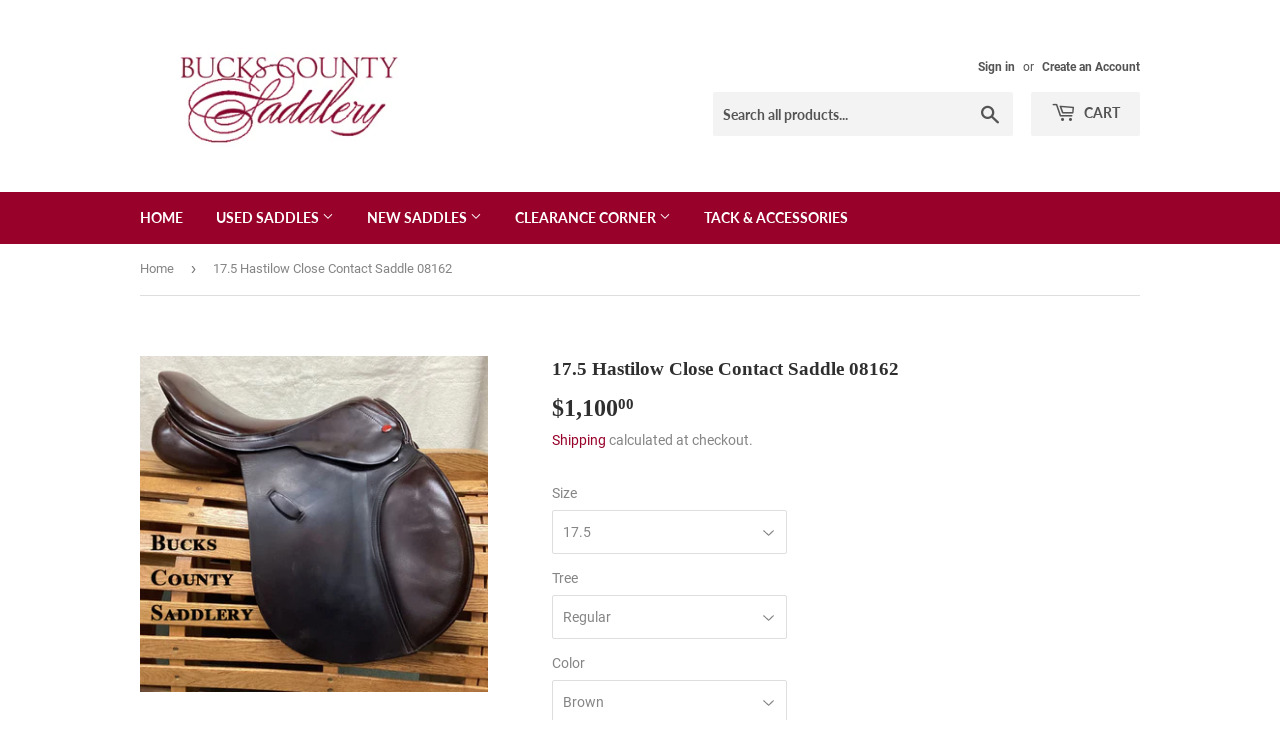

--- FILE ---
content_type: text/html; charset=utf-8
request_url: https://buckscountysaddlery.com/products/copy-of-17-5-harry-dabbs-jaquar-close-contact-saddle-08108
body_size: 16419
content:
<!doctype html>
<html class="no-touch no-js">
<head>
  <script>(function(H){H.className=H.className.replace(/\bno-js\b/,'js')})(document.documentElement)</script>
  <!-- Basic page needs ================================================== -->
  <meta charset="utf-8">
  <meta http-equiv="X-UA-Compatible" content="IE=edge,chrome=1">

  

  <!-- Title and description ================================================== -->
  <title>
  17.5 Hastilow Close Contact Saddle 08162 &ndash; Bucks County Saddlery
  </title>

  
    <meta name="description" content="08162 17 5&quot; Hastilow Close Contact 14&quot; flap Reg tree PKR Made in England">
  

  <!-- Product meta ================================================== -->
  <!-- /snippets/social-meta-tags.liquid -->




<meta property="og:site_name" content="Bucks County Saddlery">
<meta property="og:url" content="https://buckscountysaddlery.com/products/copy-of-17-5-harry-dabbs-jaquar-close-contact-saddle-08108">
<meta property="og:title" content="17.5 Hastilow Close Contact Saddle  08162">
<meta property="og:type" content="product">
<meta property="og:description" content="08162 17 5&quot; Hastilow Close Contact 14&quot; flap Reg tree PKR Made in England">

  <meta property="og:price:amount" content="1,100.00">
  <meta property="og:price:currency" content="USD">

<meta property="og:image" content="http://buckscountysaddlery.com/cdn/shop/files/08162_Side_1200x1200.jpg?v=1765737793"><meta property="og:image" content="http://buckscountysaddlery.com/cdn/shop/files/08162_Front_c5c79409-58c1-433a-89bf-d12753bd2ade_1200x1200.jpg?v=1765737854"><meta property="og:image" content="http://buckscountysaddlery.com/cdn/shop/files/08162_Back_1200x1200.jpg?v=1765737867">
<meta property="og:image:secure_url" content="https://buckscountysaddlery.com/cdn/shop/files/08162_Side_1200x1200.jpg?v=1765737793"><meta property="og:image:secure_url" content="https://buckscountysaddlery.com/cdn/shop/files/08162_Front_c5c79409-58c1-433a-89bf-d12753bd2ade_1200x1200.jpg?v=1765737854"><meta property="og:image:secure_url" content="https://buckscountysaddlery.com/cdn/shop/files/08162_Back_1200x1200.jpg?v=1765737867">


<meta name="twitter:card" content="summary_large_image">
<meta name="twitter:title" content="17.5 Hastilow Close Contact Saddle  08162">
<meta name="twitter:description" content="08162 17 5&quot; Hastilow Close Contact 14&quot; flap Reg tree PKR Made in England">


  <!-- Helpers ================================================== -->
  <link rel="canonical" href="https://buckscountysaddlery.com/products/copy-of-17-5-harry-dabbs-jaquar-close-contact-saddle-08108">
  <meta name="viewport" content="width=device-width,initial-scale=1">

  <!-- CSS ================================================== -->
  <link href="//buckscountysaddlery.com/cdn/shop/t/2/assets/theme.scss.css?v=3408228725413227101741986579" rel="stylesheet" type="text/css" media="all" />

  <!-- Header hook for plugins ================================================== -->
  <script>window.performance && window.performance.mark && window.performance.mark('shopify.content_for_header.start');</script><meta id="shopify-digital-wallet" name="shopify-digital-wallet" content="/27697315892/digital_wallets/dialog">
<meta name="shopify-checkout-api-token" content="92b01932340c21a364f75e1718db0a61">
<meta id="in-context-paypal-metadata" data-shop-id="27697315892" data-venmo-supported="false" data-environment="production" data-locale="en_US" data-paypal-v4="true" data-currency="USD">
<link rel="alternate" type="application/json+oembed" href="https://buckscountysaddlery.com/products/copy-of-17-5-harry-dabbs-jaquar-close-contact-saddle-08108.oembed">
<script async="async" src="/checkouts/internal/preloads.js?locale=en-US"></script>
<link rel="preconnect" href="https://shop.app" crossorigin="anonymous">
<script async="async" src="https://shop.app/checkouts/internal/preloads.js?locale=en-US&shop_id=27697315892" crossorigin="anonymous"></script>
<script id="shopify-features" type="application/json">{"accessToken":"92b01932340c21a364f75e1718db0a61","betas":["rich-media-storefront-analytics"],"domain":"buckscountysaddlery.com","predictiveSearch":true,"shopId":27697315892,"locale":"en"}</script>
<script>var Shopify = Shopify || {};
Shopify.shop = "bucks-county-saddlery.myshopify.com";
Shopify.locale = "en";
Shopify.currency = {"active":"USD","rate":"1.0"};
Shopify.country = "US";
Shopify.theme = {"name":"Supply","id":79536717876,"schema_name":"Supply","schema_version":"8.9.5","theme_store_id":679,"role":"main"};
Shopify.theme.handle = "null";
Shopify.theme.style = {"id":null,"handle":null};
Shopify.cdnHost = "buckscountysaddlery.com/cdn";
Shopify.routes = Shopify.routes || {};
Shopify.routes.root = "/";</script>
<script type="module">!function(o){(o.Shopify=o.Shopify||{}).modules=!0}(window);</script>
<script>!function(o){function n(){var o=[];function n(){o.push(Array.prototype.slice.apply(arguments))}return n.q=o,n}var t=o.Shopify=o.Shopify||{};t.loadFeatures=n(),t.autoloadFeatures=n()}(window);</script>
<script>
  window.ShopifyPay = window.ShopifyPay || {};
  window.ShopifyPay.apiHost = "shop.app\/pay";
  window.ShopifyPay.redirectState = null;
</script>
<script id="shop-js-analytics" type="application/json">{"pageType":"product"}</script>
<script defer="defer" async type="module" src="//buckscountysaddlery.com/cdn/shopifycloud/shop-js/modules/v2/client.init-shop-cart-sync_C5BV16lS.en.esm.js"></script>
<script defer="defer" async type="module" src="//buckscountysaddlery.com/cdn/shopifycloud/shop-js/modules/v2/chunk.common_CygWptCX.esm.js"></script>
<script type="module">
  await import("//buckscountysaddlery.com/cdn/shopifycloud/shop-js/modules/v2/client.init-shop-cart-sync_C5BV16lS.en.esm.js");
await import("//buckscountysaddlery.com/cdn/shopifycloud/shop-js/modules/v2/chunk.common_CygWptCX.esm.js");

  window.Shopify.SignInWithShop?.initShopCartSync?.({"fedCMEnabled":true,"windoidEnabled":true});

</script>
<script>
  window.Shopify = window.Shopify || {};
  if (!window.Shopify.featureAssets) window.Shopify.featureAssets = {};
  window.Shopify.featureAssets['shop-js'] = {"shop-cart-sync":["modules/v2/client.shop-cart-sync_ZFArdW7E.en.esm.js","modules/v2/chunk.common_CygWptCX.esm.js"],"init-fed-cm":["modules/v2/client.init-fed-cm_CmiC4vf6.en.esm.js","modules/v2/chunk.common_CygWptCX.esm.js"],"shop-button":["modules/v2/client.shop-button_tlx5R9nI.en.esm.js","modules/v2/chunk.common_CygWptCX.esm.js"],"shop-cash-offers":["modules/v2/client.shop-cash-offers_DOA2yAJr.en.esm.js","modules/v2/chunk.common_CygWptCX.esm.js","modules/v2/chunk.modal_D71HUcav.esm.js"],"init-windoid":["modules/v2/client.init-windoid_sURxWdc1.en.esm.js","modules/v2/chunk.common_CygWptCX.esm.js"],"shop-toast-manager":["modules/v2/client.shop-toast-manager_ClPi3nE9.en.esm.js","modules/v2/chunk.common_CygWptCX.esm.js"],"init-shop-email-lookup-coordinator":["modules/v2/client.init-shop-email-lookup-coordinator_B8hsDcYM.en.esm.js","modules/v2/chunk.common_CygWptCX.esm.js"],"init-shop-cart-sync":["modules/v2/client.init-shop-cart-sync_C5BV16lS.en.esm.js","modules/v2/chunk.common_CygWptCX.esm.js"],"avatar":["modules/v2/client.avatar_BTnouDA3.en.esm.js"],"pay-button":["modules/v2/client.pay-button_FdsNuTd3.en.esm.js","modules/v2/chunk.common_CygWptCX.esm.js"],"init-customer-accounts":["modules/v2/client.init-customer-accounts_DxDtT_ad.en.esm.js","modules/v2/client.shop-login-button_C5VAVYt1.en.esm.js","modules/v2/chunk.common_CygWptCX.esm.js","modules/v2/chunk.modal_D71HUcav.esm.js"],"init-shop-for-new-customer-accounts":["modules/v2/client.init-shop-for-new-customer-accounts_ChsxoAhi.en.esm.js","modules/v2/client.shop-login-button_C5VAVYt1.en.esm.js","modules/v2/chunk.common_CygWptCX.esm.js","modules/v2/chunk.modal_D71HUcav.esm.js"],"shop-login-button":["modules/v2/client.shop-login-button_C5VAVYt1.en.esm.js","modules/v2/chunk.common_CygWptCX.esm.js","modules/v2/chunk.modal_D71HUcav.esm.js"],"init-customer-accounts-sign-up":["modules/v2/client.init-customer-accounts-sign-up_CPSyQ0Tj.en.esm.js","modules/v2/client.shop-login-button_C5VAVYt1.en.esm.js","modules/v2/chunk.common_CygWptCX.esm.js","modules/v2/chunk.modal_D71HUcav.esm.js"],"shop-follow-button":["modules/v2/client.shop-follow-button_Cva4Ekp9.en.esm.js","modules/v2/chunk.common_CygWptCX.esm.js","modules/v2/chunk.modal_D71HUcav.esm.js"],"checkout-modal":["modules/v2/client.checkout-modal_BPM8l0SH.en.esm.js","modules/v2/chunk.common_CygWptCX.esm.js","modules/v2/chunk.modal_D71HUcav.esm.js"],"lead-capture":["modules/v2/client.lead-capture_Bi8yE_yS.en.esm.js","modules/v2/chunk.common_CygWptCX.esm.js","modules/v2/chunk.modal_D71HUcav.esm.js"],"shop-login":["modules/v2/client.shop-login_D6lNrXab.en.esm.js","modules/v2/chunk.common_CygWptCX.esm.js","modules/v2/chunk.modal_D71HUcav.esm.js"],"payment-terms":["modules/v2/client.payment-terms_CZxnsJam.en.esm.js","modules/v2/chunk.common_CygWptCX.esm.js","modules/v2/chunk.modal_D71HUcav.esm.js"]};
</script>
<script>(function() {
  var isLoaded = false;
  function asyncLoad() {
    if (isLoaded) return;
    isLoaded = true;
    var urls = ["https:\/\/api.chated.io\/sdk\/v1\/popups\/bed6dfe5-f25b-4f39-acf4-3f1d97ad771c.js?shop=bucks-county-saddlery.myshopify.com"];
    for (var i = 0; i < urls.length; i++) {
      var s = document.createElement('script');
      s.type = 'text/javascript';
      s.async = true;
      s.src = urls[i];
      var x = document.getElementsByTagName('script')[0];
      x.parentNode.insertBefore(s, x);
    }
  };
  if(window.attachEvent) {
    window.attachEvent('onload', asyncLoad);
  } else {
    window.addEventListener('load', asyncLoad, false);
  }
})();</script>
<script id="__st">var __st={"a":27697315892,"offset":-18000,"reqid":"c416b510-9387-4ee7-8489-167e4f0ce9ef-1768818065","pageurl":"buckscountysaddlery.com\/products\/copy-of-17-5-harry-dabbs-jaquar-close-contact-saddle-08108","u":"eb188791a7e6","p":"product","rtyp":"product","rid":7999771705507};</script>
<script>window.ShopifyPaypalV4VisibilityTracking = true;</script>
<script id="captcha-bootstrap">!function(){'use strict';const t='contact',e='account',n='new_comment',o=[[t,t],['blogs',n],['comments',n],[t,'customer']],c=[[e,'customer_login'],[e,'guest_login'],[e,'recover_customer_password'],[e,'create_customer']],r=t=>t.map((([t,e])=>`form[action*='/${t}']:not([data-nocaptcha='true']) input[name='form_type'][value='${e}']`)).join(','),a=t=>()=>t?[...document.querySelectorAll(t)].map((t=>t.form)):[];function s(){const t=[...o],e=r(t);return a(e)}const i='password',u='form_key',d=['recaptcha-v3-token','g-recaptcha-response','h-captcha-response',i],f=()=>{try{return window.sessionStorage}catch{return}},m='__shopify_v',_=t=>t.elements[u];function p(t,e,n=!1){try{const o=window.sessionStorage,c=JSON.parse(o.getItem(e)),{data:r}=function(t){const{data:e,action:n}=t;return t[m]||n?{data:e,action:n}:{data:t,action:n}}(c);for(const[e,n]of Object.entries(r))t.elements[e]&&(t.elements[e].value=n);n&&o.removeItem(e)}catch(o){console.error('form repopulation failed',{error:o})}}const l='form_type',E='cptcha';function T(t){t.dataset[E]=!0}const w=window,h=w.document,L='Shopify',v='ce_forms',y='captcha';let A=!1;((t,e)=>{const n=(g='f06e6c50-85a8-45c8-87d0-21a2b65856fe',I='https://cdn.shopify.com/shopifycloud/storefront-forms-hcaptcha/ce_storefront_forms_captcha_hcaptcha.v1.5.2.iife.js',D={infoText:'Protected by hCaptcha',privacyText:'Privacy',termsText:'Terms'},(t,e,n)=>{const o=w[L][v],c=o.bindForm;if(c)return c(t,g,e,D).then(n);var r;o.q.push([[t,g,e,D],n]),r=I,A||(h.body.append(Object.assign(h.createElement('script'),{id:'captcha-provider',async:!0,src:r})),A=!0)});var g,I,D;w[L]=w[L]||{},w[L][v]=w[L][v]||{},w[L][v].q=[],w[L][y]=w[L][y]||{},w[L][y].protect=function(t,e){n(t,void 0,e),T(t)},Object.freeze(w[L][y]),function(t,e,n,w,h,L){const[v,y,A,g]=function(t,e,n){const i=e?o:[],u=t?c:[],d=[...i,...u],f=r(d),m=r(i),_=r(d.filter((([t,e])=>n.includes(e))));return[a(f),a(m),a(_),s()]}(w,h,L),I=t=>{const e=t.target;return e instanceof HTMLFormElement?e:e&&e.form},D=t=>v().includes(t);t.addEventListener('submit',(t=>{const e=I(t);if(!e)return;const n=D(e)&&!e.dataset.hcaptchaBound&&!e.dataset.recaptchaBound,o=_(e),c=g().includes(e)&&(!o||!o.value);(n||c)&&t.preventDefault(),c&&!n&&(function(t){try{if(!f())return;!function(t){const e=f();if(!e)return;const n=_(t);if(!n)return;const o=n.value;o&&e.removeItem(o)}(t);const e=Array.from(Array(32),(()=>Math.random().toString(36)[2])).join('');!function(t,e){_(t)||t.append(Object.assign(document.createElement('input'),{type:'hidden',name:u})),t.elements[u].value=e}(t,e),function(t,e){const n=f();if(!n)return;const o=[...t.querySelectorAll(`input[type='${i}']`)].map((({name:t})=>t)),c=[...d,...o],r={};for(const[a,s]of new FormData(t).entries())c.includes(a)||(r[a]=s);n.setItem(e,JSON.stringify({[m]:1,action:t.action,data:r}))}(t,e)}catch(e){console.error('failed to persist form',e)}}(e),e.submit())}));const S=(t,e)=>{t&&!t.dataset[E]&&(n(t,e.some((e=>e===t))),T(t))};for(const o of['focusin','change'])t.addEventListener(o,(t=>{const e=I(t);D(e)&&S(e,y())}));const B=e.get('form_key'),M=e.get(l),P=B&&M;t.addEventListener('DOMContentLoaded',(()=>{const t=y();if(P)for(const e of t)e.elements[l].value===M&&p(e,B);[...new Set([...A(),...v().filter((t=>'true'===t.dataset.shopifyCaptcha))])].forEach((e=>S(e,t)))}))}(h,new URLSearchParams(w.location.search),n,t,e,['guest_login'])})(!0,!0)}();</script>
<script integrity="sha256-4kQ18oKyAcykRKYeNunJcIwy7WH5gtpwJnB7kiuLZ1E=" data-source-attribution="shopify.loadfeatures" defer="defer" src="//buckscountysaddlery.com/cdn/shopifycloud/storefront/assets/storefront/load_feature-a0a9edcb.js" crossorigin="anonymous"></script>
<script crossorigin="anonymous" defer="defer" src="//buckscountysaddlery.com/cdn/shopifycloud/storefront/assets/shopify_pay/storefront-65b4c6d7.js?v=20250812"></script>
<script data-source-attribution="shopify.dynamic_checkout.dynamic.init">var Shopify=Shopify||{};Shopify.PaymentButton=Shopify.PaymentButton||{isStorefrontPortableWallets:!0,init:function(){window.Shopify.PaymentButton.init=function(){};var t=document.createElement("script");t.src="https://buckscountysaddlery.com/cdn/shopifycloud/portable-wallets/latest/portable-wallets.en.js",t.type="module",document.head.appendChild(t)}};
</script>
<script data-source-attribution="shopify.dynamic_checkout.buyer_consent">
  function portableWalletsHideBuyerConsent(e){var t=document.getElementById("shopify-buyer-consent"),n=document.getElementById("shopify-subscription-policy-button");t&&n&&(t.classList.add("hidden"),t.setAttribute("aria-hidden","true"),n.removeEventListener("click",e))}function portableWalletsShowBuyerConsent(e){var t=document.getElementById("shopify-buyer-consent"),n=document.getElementById("shopify-subscription-policy-button");t&&n&&(t.classList.remove("hidden"),t.removeAttribute("aria-hidden"),n.addEventListener("click",e))}window.Shopify?.PaymentButton&&(window.Shopify.PaymentButton.hideBuyerConsent=portableWalletsHideBuyerConsent,window.Shopify.PaymentButton.showBuyerConsent=portableWalletsShowBuyerConsent);
</script>
<script>
  function portableWalletsCleanup(e){e&&e.src&&console.error("Failed to load portable wallets script "+e.src);var t=document.querySelectorAll("shopify-accelerated-checkout .shopify-payment-button__skeleton, shopify-accelerated-checkout-cart .wallet-cart-button__skeleton"),e=document.getElementById("shopify-buyer-consent");for(let e=0;e<t.length;e++)t[e].remove();e&&e.remove()}function portableWalletsNotLoadedAsModule(e){e instanceof ErrorEvent&&"string"==typeof e.message&&e.message.includes("import.meta")&&"string"==typeof e.filename&&e.filename.includes("portable-wallets")&&(window.removeEventListener("error",portableWalletsNotLoadedAsModule),window.Shopify.PaymentButton.failedToLoad=e,"loading"===document.readyState?document.addEventListener("DOMContentLoaded",window.Shopify.PaymentButton.init):window.Shopify.PaymentButton.init())}window.addEventListener("error",portableWalletsNotLoadedAsModule);
</script>

<script type="module" src="https://buckscountysaddlery.com/cdn/shopifycloud/portable-wallets/latest/portable-wallets.en.js" onError="portableWalletsCleanup(this)" crossorigin="anonymous"></script>
<script nomodule>
  document.addEventListener("DOMContentLoaded", portableWalletsCleanup);
</script>

<link id="shopify-accelerated-checkout-styles" rel="stylesheet" media="screen" href="https://buckscountysaddlery.com/cdn/shopifycloud/portable-wallets/latest/accelerated-checkout-backwards-compat.css" crossorigin="anonymous">
<style id="shopify-accelerated-checkout-cart">
        #shopify-buyer-consent {
  margin-top: 1em;
  display: inline-block;
  width: 100%;
}

#shopify-buyer-consent.hidden {
  display: none;
}

#shopify-subscription-policy-button {
  background: none;
  border: none;
  padding: 0;
  text-decoration: underline;
  font-size: inherit;
  cursor: pointer;
}

#shopify-subscription-policy-button::before {
  box-shadow: none;
}

      </style>

<script>window.performance && window.performance.mark && window.performance.mark('shopify.content_for_header.end');</script>

  
  

  <script src="//buckscountysaddlery.com/cdn/shop/t/2/assets/jquery-2.2.3.min.js?v=58211863146907186831574270671" type="text/javascript"></script>

  <script src="//buckscountysaddlery.com/cdn/shop/t/2/assets/lazysizes.min.js?v=8147953233334221341574270672" async="async"></script>
  <script src="//buckscountysaddlery.com/cdn/shop/t/2/assets/vendor.js?v=106177282645720727331574270675" defer="defer"></script>
  <script src="//buckscountysaddlery.com/cdn/shop/t/2/assets/theme.js?v=84535924721521597401592613785" defer="defer"></script>


<link href="https://monorail-edge.shopifysvc.com" rel="dns-prefetch">
<script>(function(){if ("sendBeacon" in navigator && "performance" in window) {try {var session_token_from_headers = performance.getEntriesByType('navigation')[0].serverTiming.find(x => x.name == '_s').description;} catch {var session_token_from_headers = undefined;}var session_cookie_matches = document.cookie.match(/_shopify_s=([^;]*)/);var session_token_from_cookie = session_cookie_matches && session_cookie_matches.length === 2 ? session_cookie_matches[1] : "";var session_token = session_token_from_headers || session_token_from_cookie || "";function handle_abandonment_event(e) {var entries = performance.getEntries().filter(function(entry) {return /monorail-edge.shopifysvc.com/.test(entry.name);});if (!window.abandonment_tracked && entries.length === 0) {window.abandonment_tracked = true;var currentMs = Date.now();var navigation_start = performance.timing.navigationStart;var payload = {shop_id: 27697315892,url: window.location.href,navigation_start,duration: currentMs - navigation_start,session_token,page_type: "product"};window.navigator.sendBeacon("https://monorail-edge.shopifysvc.com/v1/produce", JSON.stringify({schema_id: "online_store_buyer_site_abandonment/1.1",payload: payload,metadata: {event_created_at_ms: currentMs,event_sent_at_ms: currentMs}}));}}window.addEventListener('pagehide', handle_abandonment_event);}}());</script>
<script id="web-pixels-manager-setup">(function e(e,d,r,n,o){if(void 0===o&&(o={}),!Boolean(null===(a=null===(i=window.Shopify)||void 0===i?void 0:i.analytics)||void 0===a?void 0:a.replayQueue)){var i,a;window.Shopify=window.Shopify||{};var t=window.Shopify;t.analytics=t.analytics||{};var s=t.analytics;s.replayQueue=[],s.publish=function(e,d,r){return s.replayQueue.push([e,d,r]),!0};try{self.performance.mark("wpm:start")}catch(e){}var l=function(){var e={modern:/Edge?\/(1{2}[4-9]|1[2-9]\d|[2-9]\d{2}|\d{4,})\.\d+(\.\d+|)|Firefox\/(1{2}[4-9]|1[2-9]\d|[2-9]\d{2}|\d{4,})\.\d+(\.\d+|)|Chrom(ium|e)\/(9{2}|\d{3,})\.\d+(\.\d+|)|(Maci|X1{2}).+ Version\/(15\.\d+|(1[6-9]|[2-9]\d|\d{3,})\.\d+)([,.]\d+|)( \(\w+\)|)( Mobile\/\w+|) Safari\/|Chrome.+OPR\/(9{2}|\d{3,})\.\d+\.\d+|(CPU[ +]OS|iPhone[ +]OS|CPU[ +]iPhone|CPU IPhone OS|CPU iPad OS)[ +]+(15[._]\d+|(1[6-9]|[2-9]\d|\d{3,})[._]\d+)([._]\d+|)|Android:?[ /-](13[3-9]|1[4-9]\d|[2-9]\d{2}|\d{4,})(\.\d+|)(\.\d+|)|Android.+Firefox\/(13[5-9]|1[4-9]\d|[2-9]\d{2}|\d{4,})\.\d+(\.\d+|)|Android.+Chrom(ium|e)\/(13[3-9]|1[4-9]\d|[2-9]\d{2}|\d{4,})\.\d+(\.\d+|)|SamsungBrowser\/([2-9]\d|\d{3,})\.\d+/,legacy:/Edge?\/(1[6-9]|[2-9]\d|\d{3,})\.\d+(\.\d+|)|Firefox\/(5[4-9]|[6-9]\d|\d{3,})\.\d+(\.\d+|)|Chrom(ium|e)\/(5[1-9]|[6-9]\d|\d{3,})\.\d+(\.\d+|)([\d.]+$|.*Safari\/(?![\d.]+ Edge\/[\d.]+$))|(Maci|X1{2}).+ Version\/(10\.\d+|(1[1-9]|[2-9]\d|\d{3,})\.\d+)([,.]\d+|)( \(\w+\)|)( Mobile\/\w+|) Safari\/|Chrome.+OPR\/(3[89]|[4-9]\d|\d{3,})\.\d+\.\d+|(CPU[ +]OS|iPhone[ +]OS|CPU[ +]iPhone|CPU IPhone OS|CPU iPad OS)[ +]+(10[._]\d+|(1[1-9]|[2-9]\d|\d{3,})[._]\d+)([._]\d+|)|Android:?[ /-](13[3-9]|1[4-9]\d|[2-9]\d{2}|\d{4,})(\.\d+|)(\.\d+|)|Mobile Safari.+OPR\/([89]\d|\d{3,})\.\d+\.\d+|Android.+Firefox\/(13[5-9]|1[4-9]\d|[2-9]\d{2}|\d{4,})\.\d+(\.\d+|)|Android.+Chrom(ium|e)\/(13[3-9]|1[4-9]\d|[2-9]\d{2}|\d{4,})\.\d+(\.\d+|)|Android.+(UC? ?Browser|UCWEB|U3)[ /]?(15\.([5-9]|\d{2,})|(1[6-9]|[2-9]\d|\d{3,})\.\d+)\.\d+|SamsungBrowser\/(5\.\d+|([6-9]|\d{2,})\.\d+)|Android.+MQ{2}Browser\/(14(\.(9|\d{2,})|)|(1[5-9]|[2-9]\d|\d{3,})(\.\d+|))(\.\d+|)|K[Aa][Ii]OS\/(3\.\d+|([4-9]|\d{2,})\.\d+)(\.\d+|)/},d=e.modern,r=e.legacy,n=navigator.userAgent;return n.match(d)?"modern":n.match(r)?"legacy":"unknown"}(),u="modern"===l?"modern":"legacy",c=(null!=n?n:{modern:"",legacy:""})[u],f=function(e){return[e.baseUrl,"/wpm","/b",e.hashVersion,"modern"===e.buildTarget?"m":"l",".js"].join("")}({baseUrl:d,hashVersion:r,buildTarget:u}),m=function(e){var d=e.version,r=e.bundleTarget,n=e.surface,o=e.pageUrl,i=e.monorailEndpoint;return{emit:function(e){var a=e.status,t=e.errorMsg,s=(new Date).getTime(),l=JSON.stringify({metadata:{event_sent_at_ms:s},events:[{schema_id:"web_pixels_manager_load/3.1",payload:{version:d,bundle_target:r,page_url:o,status:a,surface:n,error_msg:t},metadata:{event_created_at_ms:s}}]});if(!i)return console&&console.warn&&console.warn("[Web Pixels Manager] No Monorail endpoint provided, skipping logging."),!1;try{return self.navigator.sendBeacon.bind(self.navigator)(i,l)}catch(e){}var u=new XMLHttpRequest;try{return u.open("POST",i,!0),u.setRequestHeader("Content-Type","text/plain"),u.send(l),!0}catch(e){return console&&console.warn&&console.warn("[Web Pixels Manager] Got an unhandled error while logging to Monorail."),!1}}}}({version:r,bundleTarget:l,surface:e.surface,pageUrl:self.location.href,monorailEndpoint:e.monorailEndpoint});try{o.browserTarget=l,function(e){var d=e.src,r=e.async,n=void 0===r||r,o=e.onload,i=e.onerror,a=e.sri,t=e.scriptDataAttributes,s=void 0===t?{}:t,l=document.createElement("script"),u=document.querySelector("head"),c=document.querySelector("body");if(l.async=n,l.src=d,a&&(l.integrity=a,l.crossOrigin="anonymous"),s)for(var f in s)if(Object.prototype.hasOwnProperty.call(s,f))try{l.dataset[f]=s[f]}catch(e){}if(o&&l.addEventListener("load",o),i&&l.addEventListener("error",i),u)u.appendChild(l);else{if(!c)throw new Error("Did not find a head or body element to append the script");c.appendChild(l)}}({src:f,async:!0,onload:function(){if(!function(){var e,d;return Boolean(null===(d=null===(e=window.Shopify)||void 0===e?void 0:e.analytics)||void 0===d?void 0:d.initialized)}()){var d=window.webPixelsManager.init(e)||void 0;if(d){var r=window.Shopify.analytics;r.replayQueue.forEach((function(e){var r=e[0],n=e[1],o=e[2];d.publishCustomEvent(r,n,o)})),r.replayQueue=[],r.publish=d.publishCustomEvent,r.visitor=d.visitor,r.initialized=!0}}},onerror:function(){return m.emit({status:"failed",errorMsg:"".concat(f," has failed to load")})},sri:function(e){var d=/^sha384-[A-Za-z0-9+/=]+$/;return"string"==typeof e&&d.test(e)}(c)?c:"",scriptDataAttributes:o}),m.emit({status:"loading"})}catch(e){m.emit({status:"failed",errorMsg:(null==e?void 0:e.message)||"Unknown error"})}}})({shopId: 27697315892,storefrontBaseUrl: "https://buckscountysaddlery.com",extensionsBaseUrl: "https://extensions.shopifycdn.com/cdn/shopifycloud/web-pixels-manager",monorailEndpoint: "https://monorail-edge.shopifysvc.com/unstable/produce_batch",surface: "storefront-renderer",enabledBetaFlags: ["2dca8a86"],webPixelsConfigList: [{"id":"157778083","configuration":"{\"pixel_id\":\"2371366606471663\",\"pixel_type\":\"facebook_pixel\",\"metaapp_system_user_token\":\"-\"}","eventPayloadVersion":"v1","runtimeContext":"OPEN","scriptVersion":"ca16bc87fe92b6042fbaa3acc2fbdaa6","type":"APP","apiClientId":2329312,"privacyPurposes":["ANALYTICS","MARKETING","SALE_OF_DATA"],"dataSharingAdjustments":{"protectedCustomerApprovalScopes":["read_customer_address","read_customer_email","read_customer_name","read_customer_personal_data","read_customer_phone"]}},{"id":"67535011","eventPayloadVersion":"v1","runtimeContext":"LAX","scriptVersion":"1","type":"CUSTOM","privacyPurposes":["MARKETING"],"name":"Meta pixel (migrated)"},{"id":"shopify-app-pixel","configuration":"{}","eventPayloadVersion":"v1","runtimeContext":"STRICT","scriptVersion":"0450","apiClientId":"shopify-pixel","type":"APP","privacyPurposes":["ANALYTICS","MARKETING"]},{"id":"shopify-custom-pixel","eventPayloadVersion":"v1","runtimeContext":"LAX","scriptVersion":"0450","apiClientId":"shopify-pixel","type":"CUSTOM","privacyPurposes":["ANALYTICS","MARKETING"]}],isMerchantRequest: false,initData: {"shop":{"name":"Bucks County Saddlery","paymentSettings":{"currencyCode":"USD"},"myshopifyDomain":"bucks-county-saddlery.myshopify.com","countryCode":"US","storefrontUrl":"https:\/\/buckscountysaddlery.com"},"customer":null,"cart":null,"checkout":null,"productVariants":[{"price":{"amount":1100.0,"currencyCode":"USD"},"product":{"title":"17.5 Hastilow Close Contact Saddle  08162","vendor":"Bucks County Saddlery","id":"7999771705507","untranslatedTitle":"17.5 Hastilow Close Contact Saddle  08162","url":"\/products\/copy-of-17-5-harry-dabbs-jaquar-close-contact-saddle-08108","type":""},"id":"43342325186723","image":{"src":"\/\/buckscountysaddlery.com\/cdn\/shop\/files\/08162_Side.jpg?v=1765737793"},"sku":"08162","title":"17.5 \/ Regular \/ Brown","untranslatedTitle":"17.5 \/ Regular \/ Brown"}],"purchasingCompany":null},},"https://buckscountysaddlery.com/cdn","fcfee988w5aeb613cpc8e4bc33m6693e112",{"modern":"","legacy":""},{"shopId":"27697315892","storefrontBaseUrl":"https:\/\/buckscountysaddlery.com","extensionBaseUrl":"https:\/\/extensions.shopifycdn.com\/cdn\/shopifycloud\/web-pixels-manager","surface":"storefront-renderer","enabledBetaFlags":"[\"2dca8a86\"]","isMerchantRequest":"false","hashVersion":"fcfee988w5aeb613cpc8e4bc33m6693e112","publish":"custom","events":"[[\"page_viewed\",{}],[\"product_viewed\",{\"productVariant\":{\"price\":{\"amount\":1100.0,\"currencyCode\":\"USD\"},\"product\":{\"title\":\"17.5 Hastilow Close Contact Saddle  08162\",\"vendor\":\"Bucks County Saddlery\",\"id\":\"7999771705507\",\"untranslatedTitle\":\"17.5 Hastilow Close Contact Saddle  08162\",\"url\":\"\/products\/copy-of-17-5-harry-dabbs-jaquar-close-contact-saddle-08108\",\"type\":\"\"},\"id\":\"43342325186723\",\"image\":{\"src\":\"\/\/buckscountysaddlery.com\/cdn\/shop\/files\/08162_Side.jpg?v=1765737793\"},\"sku\":\"08162\",\"title\":\"17.5 \/ Regular \/ Brown\",\"untranslatedTitle\":\"17.5 \/ Regular \/ Brown\"}}]]"});</script><script>
  window.ShopifyAnalytics = window.ShopifyAnalytics || {};
  window.ShopifyAnalytics.meta = window.ShopifyAnalytics.meta || {};
  window.ShopifyAnalytics.meta.currency = 'USD';
  var meta = {"product":{"id":7999771705507,"gid":"gid:\/\/shopify\/Product\/7999771705507","vendor":"Bucks County Saddlery","type":"","handle":"copy-of-17-5-harry-dabbs-jaquar-close-contact-saddle-08108","variants":[{"id":43342325186723,"price":110000,"name":"17.5 Hastilow Close Contact Saddle  08162 - 17.5 \/ Regular \/ Brown","public_title":"17.5 \/ Regular \/ Brown","sku":"08162"}],"remote":false},"page":{"pageType":"product","resourceType":"product","resourceId":7999771705507,"requestId":"c416b510-9387-4ee7-8489-167e4f0ce9ef-1768818065"}};
  for (var attr in meta) {
    window.ShopifyAnalytics.meta[attr] = meta[attr];
  }
</script>
<script class="analytics">
  (function () {
    var customDocumentWrite = function(content) {
      var jquery = null;

      if (window.jQuery) {
        jquery = window.jQuery;
      } else if (window.Checkout && window.Checkout.$) {
        jquery = window.Checkout.$;
      }

      if (jquery) {
        jquery('body').append(content);
      }
    };

    var hasLoggedConversion = function(token) {
      if (token) {
        return document.cookie.indexOf('loggedConversion=' + token) !== -1;
      }
      return false;
    }

    var setCookieIfConversion = function(token) {
      if (token) {
        var twoMonthsFromNow = new Date(Date.now());
        twoMonthsFromNow.setMonth(twoMonthsFromNow.getMonth() + 2);

        document.cookie = 'loggedConversion=' + token + '; expires=' + twoMonthsFromNow;
      }
    }

    var trekkie = window.ShopifyAnalytics.lib = window.trekkie = window.trekkie || [];
    if (trekkie.integrations) {
      return;
    }
    trekkie.methods = [
      'identify',
      'page',
      'ready',
      'track',
      'trackForm',
      'trackLink'
    ];
    trekkie.factory = function(method) {
      return function() {
        var args = Array.prototype.slice.call(arguments);
        args.unshift(method);
        trekkie.push(args);
        return trekkie;
      };
    };
    for (var i = 0; i < trekkie.methods.length; i++) {
      var key = trekkie.methods[i];
      trekkie[key] = trekkie.factory(key);
    }
    trekkie.load = function(config) {
      trekkie.config = config || {};
      trekkie.config.initialDocumentCookie = document.cookie;
      var first = document.getElementsByTagName('script')[0];
      var script = document.createElement('script');
      script.type = 'text/javascript';
      script.onerror = function(e) {
        var scriptFallback = document.createElement('script');
        scriptFallback.type = 'text/javascript';
        scriptFallback.onerror = function(error) {
                var Monorail = {
      produce: function produce(monorailDomain, schemaId, payload) {
        var currentMs = new Date().getTime();
        var event = {
          schema_id: schemaId,
          payload: payload,
          metadata: {
            event_created_at_ms: currentMs,
            event_sent_at_ms: currentMs
          }
        };
        return Monorail.sendRequest("https://" + monorailDomain + "/v1/produce", JSON.stringify(event));
      },
      sendRequest: function sendRequest(endpointUrl, payload) {
        // Try the sendBeacon API
        if (window && window.navigator && typeof window.navigator.sendBeacon === 'function' && typeof window.Blob === 'function' && !Monorail.isIos12()) {
          var blobData = new window.Blob([payload], {
            type: 'text/plain'
          });

          if (window.navigator.sendBeacon(endpointUrl, blobData)) {
            return true;
          } // sendBeacon was not successful

        } // XHR beacon

        var xhr = new XMLHttpRequest();

        try {
          xhr.open('POST', endpointUrl);
          xhr.setRequestHeader('Content-Type', 'text/plain');
          xhr.send(payload);
        } catch (e) {
          console.log(e);
        }

        return false;
      },
      isIos12: function isIos12() {
        return window.navigator.userAgent.lastIndexOf('iPhone; CPU iPhone OS 12_') !== -1 || window.navigator.userAgent.lastIndexOf('iPad; CPU OS 12_') !== -1;
      }
    };
    Monorail.produce('monorail-edge.shopifysvc.com',
      'trekkie_storefront_load_errors/1.1',
      {shop_id: 27697315892,
      theme_id: 79536717876,
      app_name: "storefront",
      context_url: window.location.href,
      source_url: "//buckscountysaddlery.com/cdn/s/trekkie.storefront.cd680fe47e6c39ca5d5df5f0a32d569bc48c0f27.min.js"});

        };
        scriptFallback.async = true;
        scriptFallback.src = '//buckscountysaddlery.com/cdn/s/trekkie.storefront.cd680fe47e6c39ca5d5df5f0a32d569bc48c0f27.min.js';
        first.parentNode.insertBefore(scriptFallback, first);
      };
      script.async = true;
      script.src = '//buckscountysaddlery.com/cdn/s/trekkie.storefront.cd680fe47e6c39ca5d5df5f0a32d569bc48c0f27.min.js';
      first.parentNode.insertBefore(script, first);
    };
    trekkie.load(
      {"Trekkie":{"appName":"storefront","development":false,"defaultAttributes":{"shopId":27697315892,"isMerchantRequest":null,"themeId":79536717876,"themeCityHash":"8765017844136370858","contentLanguage":"en","currency":"USD","eventMetadataId":"53bdca6d-95e8-4c14-8f8c-e616ebc47964"},"isServerSideCookieWritingEnabled":true,"monorailRegion":"shop_domain","enabledBetaFlags":["65f19447"]},"Session Attribution":{},"S2S":{"facebookCapiEnabled":true,"source":"trekkie-storefront-renderer","apiClientId":580111}}
    );

    var loaded = false;
    trekkie.ready(function() {
      if (loaded) return;
      loaded = true;

      window.ShopifyAnalytics.lib = window.trekkie;

      var originalDocumentWrite = document.write;
      document.write = customDocumentWrite;
      try { window.ShopifyAnalytics.merchantGoogleAnalytics.call(this); } catch(error) {};
      document.write = originalDocumentWrite;

      window.ShopifyAnalytics.lib.page(null,{"pageType":"product","resourceType":"product","resourceId":7999771705507,"requestId":"c416b510-9387-4ee7-8489-167e4f0ce9ef-1768818065","shopifyEmitted":true});

      var match = window.location.pathname.match(/checkouts\/(.+)\/(thank_you|post_purchase)/)
      var token = match? match[1]: undefined;
      if (!hasLoggedConversion(token)) {
        setCookieIfConversion(token);
        window.ShopifyAnalytics.lib.track("Viewed Product",{"currency":"USD","variantId":43342325186723,"productId":7999771705507,"productGid":"gid:\/\/shopify\/Product\/7999771705507","name":"17.5 Hastilow Close Contact Saddle  08162 - 17.5 \/ Regular \/ Brown","price":"1100.00","sku":"08162","brand":"Bucks County Saddlery","variant":"17.5 \/ Regular \/ Brown","category":"","nonInteraction":true,"remote":false},undefined,undefined,{"shopifyEmitted":true});
      window.ShopifyAnalytics.lib.track("monorail:\/\/trekkie_storefront_viewed_product\/1.1",{"currency":"USD","variantId":43342325186723,"productId":7999771705507,"productGid":"gid:\/\/shopify\/Product\/7999771705507","name":"17.5 Hastilow Close Contact Saddle  08162 - 17.5 \/ Regular \/ Brown","price":"1100.00","sku":"08162","brand":"Bucks County Saddlery","variant":"17.5 \/ Regular \/ Brown","category":"","nonInteraction":true,"remote":false,"referer":"https:\/\/buckscountysaddlery.com\/products\/copy-of-17-5-harry-dabbs-jaquar-close-contact-saddle-08108"});
      }
    });


        var eventsListenerScript = document.createElement('script');
        eventsListenerScript.async = true;
        eventsListenerScript.src = "//buckscountysaddlery.com/cdn/shopifycloud/storefront/assets/shop_events_listener-3da45d37.js";
        document.getElementsByTagName('head')[0].appendChild(eventsListenerScript);

})();</script>
<script
  defer
  src="https://buckscountysaddlery.com/cdn/shopifycloud/perf-kit/shopify-perf-kit-3.0.4.min.js"
  data-application="storefront-renderer"
  data-shop-id="27697315892"
  data-render-region="gcp-us-central1"
  data-page-type="product"
  data-theme-instance-id="79536717876"
  data-theme-name="Supply"
  data-theme-version="8.9.5"
  data-monorail-region="shop_domain"
  data-resource-timing-sampling-rate="10"
  data-shs="true"
  data-shs-beacon="true"
  data-shs-export-with-fetch="true"
  data-shs-logs-sample-rate="1"
  data-shs-beacon-endpoint="https://buckscountysaddlery.com/api/collect"
></script>
</head>

<body id="17-5-hastilow-close-contact-saddle-08162" class="template-product">

  <div id="shopify-section-header" class="shopify-section header-section"><header class="site-header" role="banner" data-section-id="header" data-section-type="header-section">
  <div class="wrapper">

    <div class="grid--full">
      <div class="grid-item large--one-half">
        
          <div class="h1 header-logo" itemscope itemtype="http://schema.org/Organization">
        
          
          

          <a href="/" itemprop="url">
            <div class="lazyload__image-wrapper no-js header-logo__image" style="max-width:305px;">
              <div style="padding-top:33.33333333333333%;">
                <img class="lazyload js"
                  data-src="//buckscountysaddlery.com/cdn/shop/files/bucks_logo_{width}x.jpg?v=1613520727"
                  data-widths="[180, 360, 540, 720, 900, 1080, 1296, 1512, 1728, 2048]"
                  data-aspectratio="3.0"
                  data-sizes="auto"
                  alt="Bucks County Saddlery"
                  style="width:305px;">
              </div>
            </div>
            <noscript>
              
              <img src="//buckscountysaddlery.com/cdn/shop/files/bucks_logo_305x.jpg?v=1613520727"
                srcset="//buckscountysaddlery.com/cdn/shop/files/bucks_logo_305x.jpg?v=1613520727 1x, //buckscountysaddlery.com/cdn/shop/files/bucks_logo_305x@2x.jpg?v=1613520727 2x"
                alt="Bucks County Saddlery"
                itemprop="logo"
                style="max-width:305px;">
            </noscript>
          </a>
          
        
          </div>
        
      </div>

      <div class="grid-item large--one-half text-center large--text-right">
        
          <div class="site-header--text-links medium-down--hide">
            

            
              <span class="site-header--meta-links medium-down--hide">
                
                  <a href="/account/login" id="customer_login_link">Sign in</a>
                  <span class="site-header--spacer">or</span>
                  <a href="/account/register" id="customer_register_link">Create an Account</a>
                
              </span>
            
          </div>

          <br class="medium-down--hide">
        

        <form action="/search" method="get" class="search-bar" role="search">
  <input type="hidden" name="type" value="product">

  <input type="search" name="q" value="" placeholder="Search all products..." aria-label="Search all products...">
  <button type="submit" class="search-bar--submit icon-fallback-text">
    <span class="icon icon-search" aria-hidden="true"></span>
    <span class="fallback-text">Search</span>
  </button>
</form>


        <a href="/cart" class="header-cart-btn cart-toggle">
          <span class="icon icon-cart"></span>
          Cart <span class="cart-count cart-badge--desktop hidden-count">0</span>
        </a>
      </div>
    </div>

  </div>
</header>

<div id="mobileNavBar">
  <div class="display-table-cell">
    <button class="menu-toggle mobileNavBar-link" aria-controls="navBar" aria-expanded="false"><span class="icon icon-hamburger" aria-hidden="true"></span>Menu</button>
  </div>
  <div class="display-table-cell">
    <a href="/cart" class="cart-toggle mobileNavBar-link">
      <span class="icon icon-cart"></span>
      Cart <span class="cart-count hidden-count">0</span>
    </a>
  </div>
</div>

<nav class="nav-bar" id="navBar" role="navigation">
  <div class="wrapper">
    <form action="/search" method="get" class="search-bar" role="search">
  <input type="hidden" name="type" value="product">

  <input type="search" name="q" value="" placeholder="Search all products..." aria-label="Search all products...">
  <button type="submit" class="search-bar--submit icon-fallback-text">
    <span class="icon icon-search" aria-hidden="true"></span>
    <span class="fallback-text">Search</span>
  </button>
</form>

    <ul class="mobile-nav" id="MobileNav">
  
  
    
      <li>
        <a
          href="/"
          class="mobile-nav--link"
          data-meganav-type="child"
          >
            Home
        </a>
      </li>
    
  
    
      
      <li
        class="mobile-nav--has-dropdown "
        aria-haspopup="true">
        <a
          href="/collections/used-saddles-1"
          class="mobile-nav--link"
          data-meganav-type="parent"
          >
            Used Saddles
        </a>
        <button class="icon icon-arrow-down mobile-nav--button"
          aria-expanded="false"
          aria-label="Used Saddles Menu">
        </button>
        <ul
          id="MenuParent-2"
          class="mobile-nav--dropdown "
          data-meganav-dropdown>
          
            
              <li>
                <a
                  href="/collections/used-saddles"
                  class="mobile-nav--link"
                  data-meganav-type="child"
                  >
                    Used Close Contact
                </a>
              </li>
            
          
            
              <li>
                <a
                  href="/collections/all-purpose-saddles"
                  class="mobile-nav--link"
                  data-meganav-type="child"
                  >
                    Used All Purpose
                </a>
              </li>
            
          
            
              <li>
                <a
                  href="/collections/dressage-saddles"
                  class="mobile-nav--link"
                  data-meganav-type="child"
                  >
                    Used Dressage
                </a>
              </li>
            
          
            
              <li>
                <a
                  href="/collections/western-saddles"
                  class="mobile-nav--link"
                  data-meganav-type="child"
                  >
                    Used Western
                </a>
              </li>
            
          
        </ul>
      </li>
    
  
    
      
      <li
        class="mobile-nav--has-dropdown "
        aria-haspopup="true">
        <a
          href="/collections/new-saddles-1"
          class="mobile-nav--link"
          data-meganav-type="parent"
          >
            New Saddles
        </a>
        <button class="icon icon-arrow-down mobile-nav--button"
          aria-expanded="false"
          aria-label="New Saddles Menu">
        </button>
        <ul
          id="MenuParent-3"
          class="mobile-nav--dropdown "
          data-meganav-dropdown>
          
            
              <li>
                <a
                  href="/collections/new-close-contact"
                  class="mobile-nav--link"
                  data-meganav-type="child"
                  >
                    New Close Contact
                </a>
              </li>
            
          
            
              <li>
                <a
                  href="/collections/new-dressage"
                  class="mobile-nav--link"
                  data-meganav-type="child"
                  >
                    New Dressage
                </a>
              </li>
            
          
            
              <li>
                <a
                  href="/collections/new-all-purpose"
                  class="mobile-nav--link"
                  data-meganav-type="child"
                  >
                    New All Purpose
                </a>
              </li>
            
          
            
              <li>
                <a
                  href="/collections/new-western"
                  class="mobile-nav--link"
                  data-meganav-type="child"
                  >
                    New Western
                </a>
              </li>
            
          
            
              <li>
                <a
                  href="/collections/clearance-saddles"
                  class="mobile-nav--link"
                  data-meganav-type="child"
                  >
                    Clearance Saddles
                </a>
              </li>
            
          
        </ul>
      </li>
    
  
    
      
      <li
        class="mobile-nav--has-dropdown "
        aria-haspopup="true">
        <a
          href="/collections/clearance-corner"
          class="mobile-nav--link"
          data-meganav-type="parent"
          >
            CLEARANCE CORNER
        </a>
        <button class="icon icon-arrow-down mobile-nav--button"
          aria-expanded="false"
          aria-label="CLEARANCE CORNER Menu">
        </button>
        <ul
          id="MenuParent-4"
          class="mobile-nav--dropdown "
          data-meganav-dropdown>
          
            
              <li>
                <a
                  href="/collections/clearance-saddles"
                  class="mobile-nav--link"
                  data-meganav-type="child"
                  >
                    Clearance Saddles
                </a>
              </li>
            
          
            
              <li>
                <a
                  href="/collections/clearance-riding-jackets"
                  class="mobile-nav--link"
                  data-meganav-type="child"
                  >
                    Clearance Jackets
                </a>
              </li>
            
          
        </ul>
      </li>
    
  
    
      <li>
        <a
          href="/collections/english-bridles-1"
          class="mobile-nav--link"
          data-meganav-type="child"
          >
            Tack &amp; Accessories
        </a>
      </li>
    
  

  
    
      <li class="customer-navlink large--hide"><a href="/account/login" id="customer_login_link">Sign in</a></li>
      <li class="customer-navlink large--hide"><a href="/account/register" id="customer_register_link">Create an Account</a></li>
    
  
</ul>

    <ul class="site-nav" id="AccessibleNav">
  
  
    
      <li>
        <a
          href="/"
          class="site-nav--link"
          data-meganav-type="child"
          >
            Home
        </a>
      </li>
    
  
    
      
      <li
        class="site-nav--has-dropdown "
        aria-haspopup="true">
        <a
          href="/collections/used-saddles-1"
          class="site-nav--link"
          data-meganav-type="parent"
          aria-controls="MenuParent-2"
          aria-expanded="false"
          >
            Used Saddles
            <span class="icon icon-arrow-down" aria-hidden="true"></span>
        </a>
        <ul
          id="MenuParent-2"
          class="site-nav--dropdown "
          data-meganav-dropdown>
          
            
              <li>
                <a
                  href="/collections/used-saddles"
                  class="site-nav--link"
                  data-meganav-type="child"
                  
                  tabindex="-1">
                    Used Close Contact
                </a>
              </li>
            
          
            
              <li>
                <a
                  href="/collections/all-purpose-saddles"
                  class="site-nav--link"
                  data-meganav-type="child"
                  
                  tabindex="-1">
                    Used All Purpose
                </a>
              </li>
            
          
            
              <li>
                <a
                  href="/collections/dressage-saddles"
                  class="site-nav--link"
                  data-meganav-type="child"
                  
                  tabindex="-1">
                    Used Dressage
                </a>
              </li>
            
          
            
              <li>
                <a
                  href="/collections/western-saddles"
                  class="site-nav--link"
                  data-meganav-type="child"
                  
                  tabindex="-1">
                    Used Western
                </a>
              </li>
            
          
        </ul>
      </li>
    
  
    
      
      <li
        class="site-nav--has-dropdown "
        aria-haspopup="true">
        <a
          href="/collections/new-saddles-1"
          class="site-nav--link"
          data-meganav-type="parent"
          aria-controls="MenuParent-3"
          aria-expanded="false"
          >
            New Saddles
            <span class="icon icon-arrow-down" aria-hidden="true"></span>
        </a>
        <ul
          id="MenuParent-3"
          class="site-nav--dropdown "
          data-meganav-dropdown>
          
            
              <li>
                <a
                  href="/collections/new-close-contact"
                  class="site-nav--link"
                  data-meganav-type="child"
                  
                  tabindex="-1">
                    New Close Contact
                </a>
              </li>
            
          
            
              <li>
                <a
                  href="/collections/new-dressage"
                  class="site-nav--link"
                  data-meganav-type="child"
                  
                  tabindex="-1">
                    New Dressage
                </a>
              </li>
            
          
            
              <li>
                <a
                  href="/collections/new-all-purpose"
                  class="site-nav--link"
                  data-meganav-type="child"
                  
                  tabindex="-1">
                    New All Purpose
                </a>
              </li>
            
          
            
              <li>
                <a
                  href="/collections/new-western"
                  class="site-nav--link"
                  data-meganav-type="child"
                  
                  tabindex="-1">
                    New Western
                </a>
              </li>
            
          
            
              <li>
                <a
                  href="/collections/clearance-saddles"
                  class="site-nav--link"
                  data-meganav-type="child"
                  
                  tabindex="-1">
                    Clearance Saddles
                </a>
              </li>
            
          
        </ul>
      </li>
    
  
    
      
      <li
        class="site-nav--has-dropdown "
        aria-haspopup="true">
        <a
          href="/collections/clearance-corner"
          class="site-nav--link"
          data-meganav-type="parent"
          aria-controls="MenuParent-4"
          aria-expanded="false"
          >
            CLEARANCE CORNER
            <span class="icon icon-arrow-down" aria-hidden="true"></span>
        </a>
        <ul
          id="MenuParent-4"
          class="site-nav--dropdown "
          data-meganav-dropdown>
          
            
              <li>
                <a
                  href="/collections/clearance-saddles"
                  class="site-nav--link"
                  data-meganav-type="child"
                  
                  tabindex="-1">
                    Clearance Saddles
                </a>
              </li>
            
          
            
              <li>
                <a
                  href="/collections/clearance-riding-jackets"
                  class="site-nav--link"
                  data-meganav-type="child"
                  
                  tabindex="-1">
                    Clearance Jackets
                </a>
              </li>
            
          
        </ul>
      </li>
    
  
    
      <li>
        <a
          href="/collections/english-bridles-1"
          class="site-nav--link"
          data-meganav-type="child"
          >
            Tack &amp; Accessories
        </a>
      </li>
    
  

  
    
      <li class="customer-navlink large--hide"><a href="/account/login" id="customer_login_link">Sign in</a></li>
      <li class="customer-navlink large--hide"><a href="/account/register" id="customer_register_link">Create an Account</a></li>
    
  
</ul>

  </div>
</nav>




</div>

  <main class="wrapper main-content" role="main">

    

<div id="shopify-section-product-template" class="shopify-section product-template-section"><div id="ProductSection" data-section-id="product-template" data-section-type="product-template" data-zoom-toggle="zoom-in" data-zoom-enabled="false" data-related-enabled="" data-social-sharing="" data-show-compare-at-price="false" data-stock="false" data-incoming-transfer="false" data-ajax-cart-method="modal">





<nav class="breadcrumb" role="navigation" aria-label="breadcrumbs">
  <a href="/" title="Back to the frontpage">Home</a>

  

    
    <span class="divider" aria-hidden="true">&rsaquo;</span>
    <span class="breadcrumb--truncate">17.5 Hastilow Close Contact Saddle  08162</span>

  
</nav>








  <style>
    .selector-wrapper select, .product-variants select {
      margin-bottom: 13px;
    }
  </style>


<div class="grid" itemscope itemtype="http://schema.org/Product">
  <meta itemprop="url" content="https://buckscountysaddlery.com/products/copy-of-17-5-harry-dabbs-jaquar-close-contact-saddle-08108">
  <meta itemprop="image" content="//buckscountysaddlery.com/cdn/shop/files/08162_Side_grande.jpg?v=1765737793">

  <div class="grid-item large--two-fifths">
    <div class="grid">
      <div class="grid-item large--eleven-twelfths text-center">
        <div class="product-photo-container" id="productPhotoContainer-product-template">
          
          
<div id="productPhotoWrapper-product-template-44112941056163" class="lazyload__image-wrapper" data-image-id="44112941056163" style="max-width: 546px">
              <div class="no-js product__image-wrapper" style="padding-top:96.70329670329669%;">
                <img id=""
                  
                  src="//buckscountysaddlery.com/cdn/shop/files/08162_Side_300x300.jpg?v=1765737793"
                  
                  class="lazyload no-js lazypreload"
                  data-src="//buckscountysaddlery.com/cdn/shop/files/08162_Side_{width}x.jpg?v=1765737793"
                  data-widths="[180, 360, 540, 720, 900, 1080, 1296, 1512, 1728, 2048]"
                  data-aspectratio="1.0340909090909092"
                  data-sizes="auto"
                  alt="17.5 Hastilow Close Contact Saddle  08162"
                  >
              </div>
            </div>
            
              <noscript>
                <img src="//buckscountysaddlery.com/cdn/shop/files/08162_Side_580x.jpg?v=1765737793"
                  srcset="//buckscountysaddlery.com/cdn/shop/files/08162_Side_580x.jpg?v=1765737793 1x, //buckscountysaddlery.com/cdn/shop/files/08162_Side_580x@2x.jpg?v=1765737793 2x"
                  alt="17.5 Hastilow Close Contact Saddle  08162" style="opacity:1;">
              </noscript>
            
          
<div id="productPhotoWrapper-product-template-44112968843427" class="lazyload__image-wrapper hide" data-image-id="44112968843427" style="max-width: 486px">
              <div class="no-js product__image-wrapper" style="padding-top:70.57613168724279%;">
                <img id=""
                  
                  class="lazyload no-js lazypreload"
                  data-src="//buckscountysaddlery.com/cdn/shop/files/08162_Front_c5c79409-58c1-433a-89bf-d12753bd2ade_{width}x.jpg?v=1765737854"
                  data-widths="[180, 360, 540, 720, 900, 1080, 1296, 1512, 1728, 2048]"
                  data-aspectratio="1.4169096209912537"
                  data-sizes="auto"
                  alt="17.5 Hastilow Close Contact Saddle  08162"
                  >
              </div>
            </div>
            
          
<div id="productPhotoWrapper-product-template-44112969105571" class="lazyload__image-wrapper hide" data-image-id="44112969105571" style="max-width: 427px">
              <div class="no-js product__image-wrapper" style="padding-top:79.62529274004685%;">
                <img id=""
                  
                  class="lazyload no-js lazypreload"
                  data-src="//buckscountysaddlery.com/cdn/shop/files/08162_Back_{width}x.jpg?v=1765737867"
                  data-widths="[180, 360, 540, 720, 900, 1080, 1296, 1512, 1728, 2048]"
                  data-aspectratio="1.2558823529411764"
                  data-sizes="auto"
                  alt="17.5 Hastilow Close Contact Saddle  08162"
                  >
              </div>
            </div>
            
          
<div id="productPhotoWrapper-product-template-44112975790243" class="lazyload__image-wrapper hide" data-image-id="44112975790243" style="max-width: 523px">
              <div class="no-js product__image-wrapper" style="padding-top:128.48948374760997%;">
                <img id=""
                  
                  class="lazyload no-js lazypreload"
                  data-src="//buckscountysaddlery.com/cdn/shop/files/08162_Billets_{width}x.jpg?v=1765737872"
                  data-widths="[180, 360, 540, 720, 900, 1080, 1296, 1512, 1728, 2048]"
                  data-aspectratio="0.7782738095238095"
                  data-sizes="auto"
                  alt="17.5 Hastilow Close Contact Saddle  08162"
                  >
              </div>
            </div>
            
          
<div id="productPhotoWrapper-product-template-44112975921315" class="lazyload__image-wrapper hide" data-image-id="44112975921315" style="max-width: 657px">
              <div class="no-js product__image-wrapper" style="padding-top:80.36529680365295%;">
                <img id=""
                  
                  class="lazyload no-js lazypreload"
                  data-src="//buckscountysaddlery.com/cdn/shop/files/08162_Seat_{width}x.jpg?v=1765737878"
                  data-widths="[180, 360, 540, 720, 900, 1080, 1296, 1512, 1728, 2048]"
                  data-aspectratio="1.2443181818181819"
                  data-sizes="auto"
                  alt="17.5 Hastilow Close Contact Saddle  08162"
                  >
              </div>
            </div>
            
          
        </div>

        
          <ul class="product-photo-thumbs grid-uniform" id="productThumbs-product-template">

            
              <li class="grid-item medium-down--one-quarter large--one-quarter">
                <a href="//buckscountysaddlery.com/cdn/shop/files/08162_Side_1024x1024@2x.jpg?v=1765737793" class="product-photo-thumb product-photo-thumb-product-template" data-image-id="44112941056163">
                  <img src="//buckscountysaddlery.com/cdn/shop/files/08162_Side_compact.jpg?v=1765737793" alt="17.5 Hastilow Close Contact Saddle  08162">
                </a>
              </li>
            
              <li class="grid-item medium-down--one-quarter large--one-quarter">
                <a href="//buckscountysaddlery.com/cdn/shop/files/08162_Front_c5c79409-58c1-433a-89bf-d12753bd2ade_1024x1024@2x.jpg?v=1765737854" class="product-photo-thumb product-photo-thumb-product-template" data-image-id="44112968843427">
                  <img src="//buckscountysaddlery.com/cdn/shop/files/08162_Front_c5c79409-58c1-433a-89bf-d12753bd2ade_compact.jpg?v=1765737854" alt="17.5 Hastilow Close Contact Saddle  08162">
                </a>
              </li>
            
              <li class="grid-item medium-down--one-quarter large--one-quarter">
                <a href="//buckscountysaddlery.com/cdn/shop/files/08162_Back_1024x1024@2x.jpg?v=1765737867" class="product-photo-thumb product-photo-thumb-product-template" data-image-id="44112969105571">
                  <img src="//buckscountysaddlery.com/cdn/shop/files/08162_Back_compact.jpg?v=1765737867" alt="17.5 Hastilow Close Contact Saddle  08162">
                </a>
              </li>
            
              <li class="grid-item medium-down--one-quarter large--one-quarter">
                <a href="//buckscountysaddlery.com/cdn/shop/files/08162_Billets_1024x1024@2x.jpg?v=1765737872" class="product-photo-thumb product-photo-thumb-product-template" data-image-id="44112975790243">
                  <img src="//buckscountysaddlery.com/cdn/shop/files/08162_Billets_compact.jpg?v=1765737872" alt="17.5 Hastilow Close Contact Saddle  08162">
                </a>
              </li>
            
              <li class="grid-item medium-down--one-quarter large--one-quarter">
                <a href="//buckscountysaddlery.com/cdn/shop/files/08162_Seat_1024x1024@2x.jpg?v=1765737878" class="product-photo-thumb product-photo-thumb-product-template" data-image-id="44112975921315">
                  <img src="//buckscountysaddlery.com/cdn/shop/files/08162_Seat_compact.jpg?v=1765737878" alt="17.5 Hastilow Close Contact Saddle  08162">
                </a>
              </li>
            

          </ul>
        

      </div>
    </div>
  </div>

  <div class="grid-item large--three-fifths">

    <h1 class="h2" itemprop="name">17.5 Hastilow Close Contact Saddle  08162</h1>

    

    <div itemprop="offers" itemscope itemtype="http://schema.org/Offer">

      

      <meta itemprop="priceCurrency" content="USD">
      <meta itemprop="price" content="1100.0">

      <ul class="inline-list product-meta">
        <li>
          <span id="productPrice-product-template" class="h1">
            





<small aria-hidden="true">$1,100<sup>00</sup></small>
<span class="visually-hidden">$1,100.00</span>

          </span>
          <div class="product-price-unit " data-unit-price-container>
  <span class="visually-hidden">Unit price</span><span data-unit-price></span><span aria-hidden="true">/</span><span class="visually-hidden">&nbsp;per&nbsp;</span><span data-unit-price-base-unit><span></span></span>
</div>

        </li>
        
        
      </ul><div class="product__policies rte"><a href="/policies/shipping-policy">Shipping</a> calculated at checkout.
</div><hr id="variantBreak" class="hr--clear hr--small">

      <link itemprop="availability" href="http://schema.org/InStock">

      
<form method="post" action="/cart/add" id="addToCartForm-product-template" accept-charset="UTF-8" class="addToCartForm addToCartForm--payment-button
" enctype="multipart/form-data" data-product-form=""><input type="hidden" name="form_type" value="product" /><input type="hidden" name="utf8" value="✓" />
        <select name="id" id="productSelect-product-template" class="product-variants product-variants-product-template">
          
            

              <option  selected="selected"  data-sku="08162" value="43342325186723">17.5 / Regular / Brown - $1,100.00 USD</option>

            
          
        </select>

        

        

        

        <div class="payment-buttons payment-buttons--small">
          <button type="submit" name="add" id="addToCart-product-template" class="btn btn--add-to-cart btn--secondary-accent">
            <span class="icon icon-cart"></span>
            <span id="addToCartText-product-template">Add to Cart</span>
          </button>

          
            <div data-shopify="payment-button" class="shopify-payment-button"> <shopify-accelerated-checkout recommended="{&quot;supports_subs&quot;:true,&quot;supports_def_opts&quot;:false,&quot;name&quot;:&quot;shop_pay&quot;,&quot;wallet_params&quot;:{&quot;shopId&quot;:27697315892,&quot;merchantName&quot;:&quot;Bucks County Saddlery&quot;,&quot;personalized&quot;:true}}" fallback="{&quot;supports_subs&quot;:true,&quot;supports_def_opts&quot;:true,&quot;name&quot;:&quot;buy_it_now&quot;,&quot;wallet_params&quot;:{}}" access-token="92b01932340c21a364f75e1718db0a61" buyer-country="US" buyer-locale="en" buyer-currency="USD" variant-params="[{&quot;id&quot;:43342325186723,&quot;requiresShipping&quot;:true}]" shop-id="27697315892" enabled-flags="[&quot;ae0f5bf6&quot;]" > <div class="shopify-payment-button__button" role="button" disabled aria-hidden="true" style="background-color: transparent; border: none"> <div class="shopify-payment-button__skeleton">&nbsp;</div> </div> <div class="shopify-payment-button__more-options shopify-payment-button__skeleton" role="button" disabled aria-hidden="true">&nbsp;</div> </shopify-accelerated-checkout> <small id="shopify-buyer-consent" class="hidden" aria-hidden="true" data-consent-type="subscription"> This item is a recurring or deferred purchase. By continuing, I agree to the <span id="shopify-subscription-policy-button">cancellation policy</span> and authorize you to charge my payment method at the prices, frequency and dates listed on this page until my order is fulfilled or I cancel, if permitted. </small> </div>
          
        </div>
      <input type="hidden" name="product-id" value="7999771705507" /><input type="hidden" name="section-id" value="product-template" /></form>

      <hr class="product-template-hr">
    </div>

    <div class="product-description rte" itemprop="description">
      <p>08162</p>
<p>17 5" Hastilow</p>
<p>Close Contact</p>
<p>14" flap</p>
<p>Reg tree</p>
<p>PKR</p>
<p>Made in England</p>
<p><br></p>
    </div>

    
      



<div class="social-sharing is-large" data-permalink="https://buckscountysaddlery.com/products/copy-of-17-5-harry-dabbs-jaquar-close-contact-saddle-08108">

  
    <a target="_blank" href="//www.facebook.com/sharer.php?u=https://buckscountysaddlery.com/products/copy-of-17-5-harry-dabbs-jaquar-close-contact-saddle-08108" class="share-facebook" title="Share on Facebook">
      <span class="icon icon-facebook" aria-hidden="true"></span>
      <span class="share-title" aria-hidden="true">Share</span>
      <span class="visually-hidden">Share on Facebook</span>
    </a>
  

  

  

    
      <a target="_blank" href="//pinterest.com/pin/create/button/?url=https://buckscountysaddlery.com/products/copy-of-17-5-harry-dabbs-jaquar-close-contact-saddle-08108&amp;media=http://buckscountysaddlery.com/cdn/shop/files/08162_Side_1024x1024.jpg?v=1765737793&amp;description=17.5%20Hastilow%20Close%20Contact%20Saddle%20%2008162" class="share-pinterest" title="Pin on Pinterest">
        <span class="icon icon-pinterest" aria-hidden="true"></span>
        <span class="share-title" aria-hidden="true">Pin it</span>
        <span class="visually-hidden">Pin on Pinterest</span>
      </a>
    

  

</div>

    

  </div>
</div>






  <script type="application/json" id="ProductJson-product-template">
    {"id":7999771705507,"title":"17.5 Hastilow Close Contact Saddle  08162","handle":"copy-of-17-5-harry-dabbs-jaquar-close-contact-saddle-08108","description":"\u003cp\u003e08162\u003c\/p\u003e\n\u003cp\u003e17 5\" Hastilow\u003c\/p\u003e\n\u003cp\u003eClose Contact\u003c\/p\u003e\n\u003cp\u003e14\" flap\u003c\/p\u003e\n\u003cp\u003eReg tree\u003c\/p\u003e\n\u003cp\u003ePKR\u003c\/p\u003e\n\u003cp\u003eMade in England\u003c\/p\u003e\n\u003cp\u003e\u003cbr\u003e\u003c\/p\u003e","published_at":"2023-04-05T16:18:47-04:00","created_at":"2023-04-05T16:14:45-04:00","vendor":"Bucks County Saddlery","type":"","tags":["brand Hastilow","Reg Tree","Size_17.5","Used closed contact saddle"],"price":110000,"price_min":110000,"price_max":110000,"available":true,"price_varies":false,"compare_at_price":null,"compare_at_price_min":0,"compare_at_price_max":0,"compare_at_price_varies":false,"variants":[{"id":43342325186723,"title":"17.5 \/ Regular \/ Brown","option1":"17.5","option2":"Regular","option3":"Brown","sku":"08162","requires_shipping":true,"taxable":true,"featured_image":{"id":44112941056163,"product_id":7999771705507,"position":1,"created_at":"2025-12-14T13:43:11-05:00","updated_at":"2025-12-14T13:43:13-05:00","alt":null,"width":546,"height":528,"src":"\/\/buckscountysaddlery.com\/cdn\/shop\/files\/08162_Side.jpg?v=1765737793","variant_ids":[43342325186723]},"available":true,"name":"17.5 Hastilow Close Contact Saddle  08162 - 17.5 \/ Regular \/ Brown","public_title":"17.5 \/ Regular \/ Brown","options":["17.5","Regular","Brown"],"price":110000,"weight":6804,"compare_at_price":null,"inventory_management":"shopify","barcode":"","featured_media":{"alt":null,"id":35486480760995,"position":1,"preview_image":{"aspect_ratio":1.034,"height":528,"width":546,"src":"\/\/buckscountysaddlery.com\/cdn\/shop\/files\/08162_Side.jpg?v=1765737793"}},"requires_selling_plan":false,"selling_plan_allocations":[]}],"images":["\/\/buckscountysaddlery.com\/cdn\/shop\/files\/08162_Side.jpg?v=1765737793","\/\/buckscountysaddlery.com\/cdn\/shop\/files\/08162_Front_c5c79409-58c1-433a-89bf-d12753bd2ade.jpg?v=1765737854","\/\/buckscountysaddlery.com\/cdn\/shop\/files\/08162_Back.jpg?v=1765737867","\/\/buckscountysaddlery.com\/cdn\/shop\/files\/08162_Billets.jpg?v=1765737872","\/\/buckscountysaddlery.com\/cdn\/shop\/files\/08162_Seat.jpg?v=1765737878"],"featured_image":"\/\/buckscountysaddlery.com\/cdn\/shop\/files\/08162_Side.jpg?v=1765737793","options":["Size","Tree","Color"],"media":[{"alt":null,"id":35486480760995,"position":1,"preview_image":{"aspect_ratio":1.034,"height":528,"width":546,"src":"\/\/buckscountysaddlery.com\/cdn\/shop\/files\/08162_Side.jpg?v=1765737793"},"aspect_ratio":1.034,"height":528,"media_type":"image","src":"\/\/buckscountysaddlery.com\/cdn\/shop\/files\/08162_Side.jpg?v=1765737793","width":546},{"alt":null,"id":35486501929123,"position":2,"preview_image":{"aspect_ratio":1.417,"height":343,"width":486,"src":"\/\/buckscountysaddlery.com\/cdn\/shop\/files\/08162_Front_c5c79409-58c1-433a-89bf-d12753bd2ade.jpg?v=1765737854"},"aspect_ratio":1.417,"height":343,"media_type":"image","src":"\/\/buckscountysaddlery.com\/cdn\/shop\/files\/08162_Front_c5c79409-58c1-433a-89bf-d12753bd2ade.jpg?v=1765737854","width":486},{"alt":null,"id":35486508810403,"position":3,"preview_image":{"aspect_ratio":1.256,"height":340,"width":427,"src":"\/\/buckscountysaddlery.com\/cdn\/shop\/files\/08162_Back.jpg?v=1765737867"},"aspect_ratio":1.256,"height":340,"media_type":"image","src":"\/\/buckscountysaddlery.com\/cdn\/shop\/files\/08162_Back.jpg?v=1765737867","width":427},{"alt":null,"id":35486515495075,"position":4,"preview_image":{"aspect_ratio":0.778,"height":672,"width":523,"src":"\/\/buckscountysaddlery.com\/cdn\/shop\/files\/08162_Billets.jpg?v=1765737872"},"aspect_ratio":0.778,"height":672,"media_type":"image","src":"\/\/buckscountysaddlery.com\/cdn\/shop\/files\/08162_Billets.jpg?v=1765737872","width":523},{"alt":null,"id":35486515626147,"position":5,"preview_image":{"aspect_ratio":1.244,"height":528,"width":657,"src":"\/\/buckscountysaddlery.com\/cdn\/shop\/files\/08162_Seat.jpg?v=1765737878"},"aspect_ratio":1.244,"height":528,"media_type":"image","src":"\/\/buckscountysaddlery.com\/cdn\/shop\/files\/08162_Seat.jpg?v=1765737878","width":657}],"requires_selling_plan":false,"selling_plan_groups":[],"content":"\u003cp\u003e08162\u003c\/p\u003e\n\u003cp\u003e17 5\" Hastilow\u003c\/p\u003e\n\u003cp\u003eClose Contact\u003c\/p\u003e\n\u003cp\u003e14\" flap\u003c\/p\u003e\n\u003cp\u003eReg tree\u003c\/p\u003e\n\u003cp\u003ePKR\u003c\/p\u003e\n\u003cp\u003eMade in England\u003c\/p\u003e\n\u003cp\u003e\u003cbr\u003e\u003c\/p\u003e"}
  </script>
  

</div>




</div>

  </main>

  <div id="shopify-section-footer" class="shopify-section footer-section">

<footer class="site-footer small--text-center" role="contentinfo">
  <div class="wrapper">

    <div class="grid">

    

      


    <div class="grid-item small--one-whole two-twelfths">
      
        <h3>Quick links</h3>
      

      
        <ul>
          
            <li><a href="/">Home</a></li>
          
            <li><a href="/collections/used-saddles-1">Used Saddles</a></li>
          
            <li><a href="/collections/new-saddles-1">New Saddles</a></li>
          
            <li><a href="/collections/clearance-corner">CLEARANCE CORNER</a></li>
          
            <li><a href="/collections/english-bridles-1">Tack & Accessories</a></li>
          
        </ul>

        
      </div>
    

      


    <div class="grid-item small--one-whole one-half">
      
        <h3>Get in touch</h3>
      

      

            
              <p><a href="/pages/contact-us" title="Contact Us">Contact Us</a></p><p></p><p>215-794-5411</p><p></p><p>info@buckscountysaddlery.com</p>
            


        
      </div>
    

      


    <div class="grid-item small--one-whole one-third">
      
        <h3>Join our mailing list</h3>
      

      
          <div class="site-footer__newsletter-subtext">
            
              <p>Promotions, new products and sales. Directly to your inbox.</p>
            
          </div>
          <div class="form-vertical">
  <form method="post" action="/contact#contact_form" id="contact_form" accept-charset="UTF-8" class="contact-form"><input type="hidden" name="form_type" value="customer" /><input type="hidden" name="utf8" value="✓" />
    
    
      <input type="hidden" name="contact[tags]" value="newsletter">
      <div class="input-group">
        <label for="Email" class="visually-hidden">Email</label>
        <input type="email" value="" placeholder="Email Address" name="contact[email]" id="Email" class="input-group-field" aria-label="Email Address" autocorrect="off" autocapitalize="off">
        <span class="input-group-btn">
          <button type="submit" class="btn-secondary btn--small" name="commit" id="subscribe">Sign Up</button>
        </span>
      </div>
    
  </form>
</div>

        
      </div>
    

  </div>

  
  <hr class="hr--small">
  

    <div class="grid">
    
      <div class="grid-item large--two-fifths">

          <ul class="legal-links inline-list">
            
              <li><a href="/search">Search</a></li>
            
              <li><a href="/policies/terms-of-service">Saddle Trial Policy</a></li>
            
              <li><a href="/policies/shipping-policy">Shipping Policy</a></li>
            
              <li><a href="/policies/refund-policy">Refund Policy</a></li>
            
              <li><a href="/policies/privacy-policy">Privacy Policy</a></li>
            
              <li><a href="/pages/contact-us">Contact Us</a></li>
            
          </ul>
      </div>
      
      
      <div class="grid-item large--three-fifths text-right">
          <ul class="inline-list social-icons">
             
             
               <li>
                 <a class="icon-fallback-text" href="www.facebook.com/buckscountysaddlery" title="Bucks County Saddlery on Facebook">
                   <span class="icon icon-facebook" aria-hidden="true"></span>
                   <span class="fallback-text">Facebook</span>
                 </a>
               </li>
             
             
             
             
               <li>
                 <a class="icon-fallback-text" href="www.instagram.com/buckscountysaddlery" title="Bucks County Saddlery on Instagram">
                   <span class="icon icon-instagram" aria-hidden="true"></span>
                   <span class="fallback-text">Instagram</span>
                 </a>
               </li>
             
             
             
             
             
             
           </ul>
        </div>
      
      </div>
      <hr class="hr--small">
      <div class="grid">
      <div class="grid-item large--two-fifths">
          <ul class="legal-links inline-list">
              <li>
                &copy; 2026 <a href="/" title="">Bucks County Saddlery</a>
              </li>
              <li>
                <a target="_blank" rel="nofollow" href="https://www.shopify.com?utm_campaign=poweredby&amp;utm_medium=shopify&amp;utm_source=onlinestore">Powered by Shopify</a>
              </li>
          </ul>
      </div></div>

  </div>

</footer>




</div>

  <script>

  var moneyFormat = '${{amount}}';

  var theme = {
    strings:{
      product:{
        unavailable: "OUT ON TRIAL - CALL STORE FOR AVAILABILITY",
        will_be_in_stock_after:"Will be in stock after [date]",
        only_left:"Only 1 left!",
        unitPrice: "Unit price",
        unitPriceSeparator: "per"
      },
      navigation:{
        more_link: "More"
      },
      map:{
        addressError: "Error looking up that address",
        addressNoResults: "No results for that address",
        addressQueryLimit: "You have exceeded the Google API usage limit. Consider upgrading to a \u003ca href=\"https:\/\/developers.google.com\/maps\/premium\/usage-limits\"\u003ePremium Plan\u003c\/a\u003e.",
        authError: "There was a problem authenticating your Google Maps API Key."
      }
    },
    settings:{
      cartType: "modal"
    }
  }
  </script>

  

    
  <script id="cartTemplate" type="text/template">
  
    <form action="{{ routes.cart_url }}" method="post" class="cart-form" novalidate>
      <div class="ajaxifyCart--products">
        {{#items}}
        <div class="ajaxifyCart--product">
          <div class="ajaxifyCart--row" data-line="{{line}}">
            <div class="grid">
              <div class="grid-item large--two-thirds">
                <div class="grid">
                  <div class="grid-item one-quarter">
                    <a href="{{url}}" class="ajaxCart--product-image"><img src="{{img}}" alt=""></a>
                  </div>
                  <div class="grid-item three-quarters">
                    <a href="{{url}}" class="h4">{{name}}</a>
                    <p>{{variation}}</p>
                  </div>
                </div>
              </div>
              <div class="grid-item large--one-third">
                <div class="grid">
                  <div class="grid-item one-third">
                    <div class="ajaxifyCart--qty">
                      <input type="text" name="updates[]" class="ajaxifyCart--num" value="{{itemQty}}" min="0" data-line="{{line}}" aria-label="quantity" pattern="[0-9]*">
                      <span class="ajaxifyCart--qty-adjuster ajaxifyCart--add" data-line="{{line}}" data-qty="{{itemAdd}}">+</span>
                      <span class="ajaxifyCart--qty-adjuster ajaxifyCart--minus" data-line="{{line}}" data-qty="{{itemMinus}}">-</span>
                    </div>
                  </div>
                  <div class="grid-item one-third text-center">
                    <p>{{price}}</p>
                  </div>
                  <div class="grid-item one-third text-right">
                    <p>
                      <small><a href="{{ routes.cart_change_url }}?line={{line}}&amp;quantity=0" class="ajaxifyCart--remove" data-line="{{line}}">Remove</a></small>
                    </p>
                  </div>
                </div>
              </div>
            </div>
          </div>
        </div>
        {{/items}}
      </div>
      <div class="ajaxifyCart--row text-right medium-down--text-center">
        <span class="h3">Subtotal {{totalPrice}}</span>
        <input type="submit" class="{{btnClass}}" name="checkout" value="Checkout">
      </div>
    </form>
  
  </script>
  <script id="drawerTemplate" type="text/template">
  
    <div id="ajaxifyDrawer" class="ajaxify-drawer">
      <div id="ajaxifyCart" class="ajaxifyCart--content {{wrapperClass}}" data-cart-url="/cart" data-cart-change-url="/cart/change"></div>
    </div>
    <div class="ajaxifyDrawer-caret"><span></span></div>
  
  </script>
  <script id="modalTemplate" type="text/template">
  
    <div id="ajaxifyModal" class="ajaxify-modal">
      <div id="ajaxifyCart" class="ajaxifyCart--content" data-cart-url="/cart" data-cart-change-url="/cart/change"></div>
    </div>
  
  </script>
  <script id="ajaxifyQty" type="text/template">
  
    <div class="ajaxifyCart--qty">
      <input type="text" class="ajaxifyCart--num" value="{{itemQty}}" data-id="{{key}}" min="0" data-line="{{line}}" aria-label="quantity" pattern="[0-9]*">
      <span class="ajaxifyCart--qty-adjuster ajaxifyCart--add" data-id="{{key}}" data-line="{{line}}" data-qty="{{itemAdd}}">+</span>
      <span class="ajaxifyCart--qty-adjuster ajaxifyCart--minus" data-id="{{key}}" data-line="{{line}}" data-qty="{{itemMinus}}">-</span>
    </div>
  
  </script>
  <script id="jsQty" type="text/template">
  
    <div class="js-qty">
      <input type="text" class="js--num" value="{{itemQty}}" min="1" data-id="{{key}}" aria-label="quantity" pattern="[0-9]*" name="{{inputName}}" id="{{inputId}}">
      <span class="js--qty-adjuster js--add" data-id="{{key}}" data-qty="{{itemAdd}}">+</span>
      <span class="js--qty-adjuster js--minus" data-id="{{key}}" data-qty="{{itemMinus}}">-</span>
    </div>
  
  </script>


  

  <ul hidden>
    <li id="a11y-refresh-page-message">choosing a selection results in a full page refresh</li>
  </ul>


</body>
</html>
